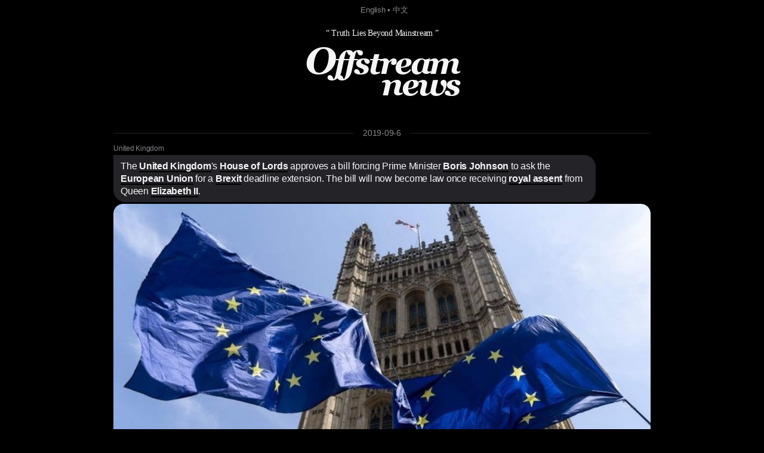

--- FILE ---
content_type: text/html; charset=utf8
request_url: https://offstream.news/feed/2019/09/6/the-united-kingdom-s-house-of-lords-approves-a-bill-forcing-prime-minister-boris-johnson-to-ask-the-european-union-for-a.html
body_size: 4950
content:
<!DOCTYPE html>
<html lang="en">
  <head>
    <meta charset="utf-8" />
    <meta http-equiv="X-UA-Compatible" content="IE=edge" />

    <meta name="mobile-web-app-capable" content="yes">
    <meta name="apple-mobile-web-app-capable" content="yes">
    <meta name="apple-mobile-web-app-status-bar-style" content="black">
    <meta name="viewport" content="width=device-width, initial-scale=1" />
    
    <title>The United Kingdom's House of Lords approves a bill forcing Prime Minister Boris Johnson to ask the European Union for a</title>
    <meta name="description" content="The prime minister has sent the EU a Brexit extension request - but could no deal still happen?" />
    
    <link rel="canonical" href="https://offstream.news/feed/2019/09/6/the-united-kingdom-s-house-of-lords-approves-a-bill-forcing-prime-minister-boris-johnson-to-ask-the-european-union-for-a.html" />
    <link rel="alternate" type="application/rss+xml"  href="https://offstream.news/index_rss.xml" title="Offstream News Feed">
    <link rel="alternate" type="application/rss+xml"  href="https://offstream.news/longread_rss.xml" title="Offstream Long Read">
    
    <meta property="og:title" content="The United Kingdom's House of Lords approves a bill forcing Prime Minister Boris Johnson to ask the European Union for a" />
    <meta property="og:description" content="The prime minister has sent the EU a Brexit extension request - but could no deal still happen?" />
    <meta property="og:image" content="https://ichef.bbci.co.uk/news/1024/branded_news/6531/production/_109150952_6eb518dd-a1a5-4095-b783-cb8562f33f49.jpg" />
    <meta property="og:url" content="https://offstream.news/feed/2019/09/6/the-united-kingdom-s-house-of-lords-approves-a-bill-forcing-prime-minister-boris-johnson-to-ask-the-european-union-for-a.html" />

    <meta name="twitter:card" content="summary_large_image">
    <meta name="twitter:site" content="@offstream_news">
    <meta name="twitter:creator" content="@offstream_news">
    <meta name="twitter:title" content="The United Kingdom's House of Lords approves a bill forcing Prime Minister Boris Johnson to ask the European Union for a">
    <meta name="twitter:description" content="The prime minister has sent the EU a Brexit extension request - but could no deal still happen?">
    <meta name="twitter:image" content="https://ichef.bbci.co.uk/news/1024/branded_news/6531/production/_109150952_6eb518dd-a1a5-4095-b783-cb8562f33f49.jpg">
    
    <link rel="apple-touch-icon" sizes="57x57" href="/apple-icon-57x57.png?v=2">
    <link rel="apple-touch-icon" sizes="60x60" href="/apple-icon-60x60.png?v=2">
    <link rel="apple-touch-icon" sizes="72x72" href="/apple-icon-72x72.png?v=2">
    <link rel="apple-touch-icon" sizes="76x76" href="/apple-icon-76x76.png?v=2">
    <link rel="apple-touch-icon" sizes="114x114" href="/apple-icon-114x114.png?v=2">
    <link rel="apple-touch-icon" sizes="120x120" href="/apple-icon-120x120.png?v=2">
    <link rel="apple-touch-icon" sizes="144x144" href="/apple-icon-144x144.png?v=2">
    <link rel="apple-touch-icon" sizes="152x152" href="/apple-icon-152x152.png?v=2">
    <link rel="apple-touch-icon" sizes="180x180" href="/apple-icon-180x180.png?v=2">
    <link rel="icon" type="image/png" sizes="192x192"  href="/android-icon-192x192.png?v=2">
    <link rel="icon" type="image/png" sizes="32x32" href="/favicon-32x32.png?v=2">
    <link rel="icon" type="image/png" sizes="96x96" href="/favicon-96x96.png?v=2">
    <link rel="icon" type="image/png" sizes="16x16" href="/favicon-16x16.png?v=2">

    <link href="/iphone6_splash.png" rel="apple-touch-startup-image" />
    <link href="/iphone5_splash.png" media="(device-width: 320px) and (device-height: 568px) and (-webkit-device-pixel-ratio: 2)" rel="apple-touch-startup-image" />
    <link href="/iphoneplus_splash.png" media="(device-width: 621px) and (device-height: 1104px) and (-webkit-device-pixel-ratio: 3)" rel="apple-touch-startup-image" />
    <link href="/iphonex_splash.png" media="(device-width: 375px) and (device-height: 812px) and (-webkit-device-pixel-ratio: 3)" rel="apple-touch-startup-image" />
    <link href="/iphonexr_splash.png" media="(device-width: 414px) and (device-height: 896px) and (-webkit-device-pixel-ratio: 2)" rel="apple-touch-startup-image" />
    <link href="/iphonexsmax_splash.png" media="(device-width: 414px) and (device-height: 896px) and (-webkit-device-pixel-ratio: 3)" rel="apple-touch-startup-image" />
    <link href="/ipad_splash.png" media="(device-width: 768px) and (device-height: 1024px) and (-webkit-device-pixel-ratio: 2)" rel="apple-touch-startup-image" />
    <link href="/ipadpro1_splash.png" media="(device-width: 834px) and (device-height: 1112px) and (-webkit-device-pixel-ratio: 2)" rel="apple-touch-startup-image" />
    <link href="/ipadpro3_splash.png" media="(device-width: 834px) and (device-height: 1194px) and (-webkit-device-pixel-ratio: 2)" rel="apple-touch-startup-image" />
    <link href="/ipadpro2_splash.png" media="(device-width: 1024px) and (device-height: 1366px) and (-webkit-device-pixel-ratio: 2)" rel="apple-touch-startup-image" />

    <link rel="manifest" href="/manifest.json?v=3">
    
    <meta name="msapplication-TileColor" content="#000000">
    <meta name="msapplication-TileImage" content="/ms-icon-144x144.png?v=2">
    <meta name="theme-color" content="#000000">

    <script type="application/ld+json">
      {
        "@context": "http://schema.org",
        "@type": "NewsArticle",
        "mainEntityOfPage": {
          "@type": "WebPage",
          "@id": "https://offstream.news"
        },
        "author": {
          "@type": "Person",
          "name": "Veronika"
        },
        "publisher": {
          "@type": "Organization",
          "name": "Offstream News",
          "logo": {
            "@type": "ImageObject",
            "url": "https://offstream.news/apple-icon.png"
          }
        },
        "headline": 'The United Kingdom's House of Lords approves a bill forcing Prime Minister Boris Johnson to ask the European Union for a',
        "description": 'The prime minister has sent the EU a Brexit extension request - but could no deal still happen?',
        "image": [
          "https://ichef.bbci.co.uk/news/1024/branded_news/6531/production/_109150952_6eb518dd-a1a5-4095-b783-cb8562f33f49.jpg"
        ],
        "datePublished": "2019-09-6T00:00:00+00:00"
      }
    </script>

    <link href="/nite.min.css" rel="stylesheet" id="css">
    <script type="text/javascript">
      window.onload = function() {
        var d = new Date();
        var n = d.getHours();

        // if (n > 9 && n < 18) {
        //   var css = document.getElementById('css');
        //       css.href = '/lite.min.css';
        // }
      };
    </script>
  </head>
  <body>

  <small>
    &nbsp; <a href="/">English</a> &bull; <a href="/zh">中文</a>
  </small>
  
  <div>
    <div>
      <header>
        <label>&ldquo; Truth Lies Beyond Mainstream &rdquo;</label>
        <h1><em><a href="/" alt="Offstream News">O<small>ffstream</small><br /><small>news</small></a></em></h1>
      </header>
    </div>
    
    <section>
<hr class="heading" /><h2><label><a href="/feed/2019/09/6/">2019-09-6</a></label></h2>
<article>
<h5><a rel="nofollow" href="https://en.wikipedia.org/w/index.php?search=united%20kingdom">United Kingdom</a></h5>
<h2>The <a rel="nofollow" href="https://en.wikipedia.org/w/index.php?search=united%20kingdom">United Kingdom</a>'s <a rel="nofollow" href="https://en.wikipedia.org/w/index.php?search=house%20of%20lords">House of Lords</a> approves a bill forcing Prime Minister <a rel="nofollow" href="https://en.wikipedia.org/w/index.php?search=boris%20johnson">Boris Johnson</a> to ask the <a rel="nofollow" href="https://en.wikipedia.org/w/index.php?search=european%20union">European Union</a> for a <a rel="nofollow" href="https://en.wikipedia.org/w/index.php?search=brexit">Brexit</a> deadline extension. The bill will now become law once receiving <a rel="nofollow" href="https://en.wikipedia.org/w/index.php?search=royal%20assent">royal assent</a> from Queen <a rel="nofollow" href="https://en.wikipedia.org/w/index.php?search=elizabeth%20ii">Elizabeth II</a>. </h2>
<a rel="nofollow" href="https://www.bbc.co.uk/news/uk-politics-49612757"><img src="https://ichef.bbci.co.uk/news/1024/branded_news/6531/production/_109150952_6eb518dd-a1a5-4095-b783-cb8562f33f49.jpg" alt="Can a no-deal Brexit still happen?" title="Can a no-deal Brexit still happen? © BBC News" /><label>Can a no-deal Brexit still happen? <small>© BBC News</small></label></a>
<p><small>Sources:&nbsp;&nbsp;<a rel="nofollow" href="https://www.bbc.co.uk/news/uk-politics-49612757" title="Can a no-deal Brexit still happen?">BBC News</a></small></p>
</article>
<div>

<hr class="heading" />
<h2>Related</h2>

<section id="related">
  <p>
<a href="/feed/2021/01/24/scottish-first-minister-nicola-sturgeon-says-she-intends-to-hold-a-legal-referendum-on-independence-since-brexit-remov.html">Scottish First Minister Nicola Sturgeon says she intends to hold a "legal referendum" on independence since <b>Brexit</b> removed Scotland from the <b>European Union</b> against its will. Another referendum would require the approval of the <b>United Kingdom</b>'s government, which Prime Minister <b>Boris Johnson</b> opposes. </a><br><label>2021-01-24</label>
</p>
  <p>
<a href="/feed/2020/09/6/british-prime-minister-boris-johnson-announces-october-15-2020-as-the-deadline-for-a-post-brexit-trade-agreement-with.html">British Prime Minister <b>Boris Johnson</b> announces October 15, 2020, as the deadline for a post-<b>Brexit</b> trade agreement with the <b>European Union</b>. </a><br><label>2020-09-6</label>
</p>
  <p>
<a href="/feed/2020/02/3/european-union-negotiator-michel-barnier-says-a-future-trade-deal-is-possible-only-if-the-united-kingdom-abides-by-eu-s.html"><b>European Union</b> negotiator Michel Barnier says a future trade deal is possible only if the <b>United Kingdom</b> "abides by EU standards". British Prime Minister <b>Boris Johnson</b> says the UK would not be bound by EU rules in any post-<b>Brexit</b> agreement. </a><br><label>2020-02-3</label>
</p>
  <p>
<a href="/feed/2020/01/22/the-european-union-withdrawal-agreement-bill-passes-the-house-of-lords-and-is-now-awaiting-royal-assent-to-become-law-f.html">The <b>European Union</b> Withdrawal Agreement Bill passes the <b>House of Lords</b> and is now awaiting <b>royal assent</b> to become law, finalizing the <b>United Kingdom</b>'s withdrawal from the <b>European Union</b> on 31 January 2020. </a><br><label>2020-01-22</label>
</p>
  <p>
<a href="/feed/2019/12/20/the-house-of-commons-of-the-united-kingdom-votes-358-234-to-pass-the-government-s-brexit-withdrawal-agreement-for-the-un.html">The House of Commons of the <b>United Kingdom</b> votes 358–234 to pass the government's <b>Brexit</b> withdrawal agreement for the <b>United Kingdom</b> to leave the <b>European Union</b> on 31 January 2020. The bill will now head to the <b>House of Lords</b> for final approval. The bill also rules out extending trade talks with the EU beyond 31 December 2020, known as the "transition period". </a><br><label>2019-12-20</label>
</p>
  <p>
<a href="/feed/2019/09/21/thousands-of-protestors-march-in-edinburgh-scotland-against-the-upcoming-departure-of-the-united-kingdom-from-the-euro.html">Thousands of protestors march in Edinburgh, Scotland, against the upcoming departure of the <b>United Kingdom</b> from the <b>European Union</b>. The crowd is addressed by Members of the UK Parliament, and Members of the Scottish Parliament. Amongst the attendees is MSP Joanna Cherry QC, who is taking legal action against UK Prime Minister <b>Boris Johnson</b>'s recent prorogation of the UK Parliament. Cherry's action succeeded at Scotland's Court of Session, and is currently being reviewed by the UK Supreme Court. </a><br><label>2019-09-21</label>
</p>
  <p>
<a href="/feed/2019/09/16/uk-prime-minister-boris-johnson-abruptly-pulls-out-of-a-press-conference-in-luxembourg-to-avoid-an-anti-brexit-protest-o.html">UK Prime Minister <b>Boris Johnson</b> abruptly pulls out of a press conference in Luxembourg to avoid an anti-<b>Brexit</b> protest organised and attended by British citizens living in Luxembourg. Luxembourg Prime Minister Xavier Bettel attends the press conference, where, during a short speech followed by questions from journalists, he contradicts Johnson's prior public statements and exposes that the UK government has not submitted any concrete proposals for amendments to the UK's Withdrawal Agreement from the <b>European Union</b>, or delivered any alternative to the "Irish backstop" which Johnson wishes to replace. Bettel warns that Johnson "holds the future of all UK citizens in his hands" and that he shouldn't "hold the future hostage for party political gain". </a><br><label>2019-09-16</label>
</p>
  <p>
<a href="/feed/2019/08/30/former-prime-minister-sir-john-major-announces-he-will-join-a-case-brought-by-anti-brexit-campaigner-gina-miller-seeking.html">Former Prime Minister Sir John Major announces he will join a case brought by anti-<b>Brexit</b> campaigner Gina Miller seeking judicial review of Parliament's suspension in the High Court under English law. The case challenges the lawfulness of current UK Prime Minister <b>Boris Johnson</b>'s advice to Queen <b>Elizabeth II</b> in asking her to suspend the UK Parliament. The case is due for a preliminary hearing next Thursday with a full hearing the following day if the High Court approves one. </a><br><label>2019-08-30</label>
</p>
  <p>
<a href="/feed/2018/05/8/theresa-may-confirms-her-trust-in-foreign-secretary-boris-johnson-after-he-called-her-post-brexit-trade-policy-with-the.html">Theresa May confirms her trust in Foreign Secretary <b>Boris Johnson</b> after he called her post-<b>Brexit</b> trade policy with the <b>European Union</b> "crazy". </a><br><label>2018-05-8</label>
</p>
  <p>
<a href="/feed/2017/04/29/european-union-leaders-approve-negotiating-guidelines-that-seek-to-secure-sufficient-progress-on-the-rights-of-europea.html"><b>European Union</b> leaders approve negotiating guidelines that seek to secure "sufficient progress" on the rights of <b>European Union</b> expatriates living in the <b>United Kingdom</b>, on the financial terms of the separation and on a "soft border" between the Republic of Ireland and Northern Ireland, before committing to talk about a new free trade deal. </a><br><label>2017-04-29</label>
</p>
</section>
</div>
      </section>
      
      <br /><br />
      
      <footer>
        <p>
          &copy; <em>Offstream</em>. Made in Cyberspace.
        </p>
        <p>
          Distributed under <a rel="license" href="https://en.wikipedia.org/wiki/Wikipedia:Text_of_Creative_Commons_Attribution-ShareAlike_3.0_Unported_License" title="Creative Commons Attribution-ShareAlike License">CC BY-SA 3.0</a> and available in many open <a href="/api.html">API</a> formats: <a href="/feed/2019/09/6/the-united-kingdom-s-house-of-lords-approves-a-bill-forcing-prime-minister-boris-johnson-to-ask-the-european-union-for-a.md">Markdown</a>, <a href="/feed/2019/09/6/the-united-kingdom-s-house-of-lords-approves-a-bill-forcing-prime-minister-boris-johnson-to-ask-the-european-union-for-a.html">HTML</a>, <a href="/feed/2019/09/6/the-united-kingdom-s-house-of-lords-approves-a-bill-forcing-prime-minister-boris-johnson-to-ask-the-european-union-for-a.json">JSON</a> and <a href="/feed/2019/09/6/the-united-kingdom-s-house-of-lords-approves-a-bill-forcing-prime-minister-boris-johnson-to-ask-the-european-union-for-a.xml">XML</a>. Push nofitications via <a rel="nofollow" href="https://twitter.com/offstream_news">Twitter</a>.
        </p>
        <p>
          Original news text authored by contributors of <a rel="nofollow" href="https://en.wikipedia.org/wiki/Portal:Current_events">Wikipedia&reg; Current Events Portal</a> is available under <a rel="license" href="https://en.wikipedia.org/wiki/Wikipedia:Text_of_Creative_Commons_Attribution-ShareAlike_3.0_Unported_License" title="Creative Commons Attribution-ShareAlike License">CC BY-SA 3.0</a><a rel="license" href="https://creativecommons.org/licenses/by-sa/3.0/" style="display:none;"></a>; additional terms may apply. Open graph meta tags contents: titles, descriptions and images delivered by the news sources are explicitly public and their display constitutes fair use, however each item may contain registered trademarks of third parties and/or specific limitations on reuse; additional terms may apply. Names of the news sources are registered trademarks of respective media organisations.
        </p>
        <p>
          By using this site, you agree to the <a href="https://wikimediafoundation.org/wiki/Terms_of_Use">Wikimedia Terms of Use</a> and <a href="/privacy.html"><em>Offstream</em> Privacy Policy &amp; Terms of Use</a>. Wikipedia is a registered trademark of the <a href="https://www.wikimediafoundation.org/">Wikimedia Foundation, Inc.</a>, a non-profit organisation. <em>Offstream</em> is <u>not affiliated</u> with Wikimedia Foundation, Inc.
        </p>
      </footer>
    </div>

  <script defer src="https://static.cloudflareinsights.com/beacon.min.js/vcd15cbe7772f49c399c6a5babf22c1241717689176015" integrity="sha512-ZpsOmlRQV6y907TI0dKBHq9Md29nnaEIPlkf84rnaERnq6zvWvPUqr2ft8M1aS28oN72PdrCzSjY4U6VaAw1EQ==" data-cf-beacon='{"version":"2024.11.0","token":"645e5e1c8e1b4effa0dd71a2ede2d2d0","r":1,"server_timing":{"name":{"cfCacheStatus":true,"cfEdge":true,"cfExtPri":true,"cfL4":true,"cfOrigin":true,"cfSpeedBrain":true},"location_startswith":null}}' crossorigin="anonymous"></script>
</body>
</html>


--- FILE ---
content_type: text/css
request_url: https://offstream.news/nite.min.css
body_size: 1349
content:
@font-face{font-family:'Georgia Bold Italic';font-style:normal;font-weight:400;src:local('Georgia Bold Italic'),url(/georgiaz.woff) format('woff')}html{text-size-adjust:100%;-webkit-text-size-adjust:100%}body{margin:0 auto;padding:.2rem;font-family:-apple-system,BlinkMacSystemFont,"Segoe UI",Roboto,Oxygen-Sans,Ubuntu,Cantarell,"Helvetica Neue",Helvetica,Arial,sans-serif;letter-spacing:-.25px;background-color:#000;color:#f5f5f7}body>div{max-width:900px;margin:0 auto;background-color:#000}body>small{display:block;padding:5px 0;text-align:center;color:#88878d}a{font-weight:500;border-bottom:2px solid transparent;text-decoration:none;color:inherit}a:active,a:hover{border-bottom-color:#f5f5f7;transition:.5s;color:#f5f5f7}hr{border:none;border-bottom:1px solid #242328;margin:4rem 0}hr.heading{margin:2rem 0 -1.6rem}em{font-style:normal!important;font-weight:700!important;font-family:'Georgia Bold Italic',Georgia,serif!important;letter-spacing:-.1em}header{padding:1rem 0;margin-bottom:-.8rem;background-color:#000;font-style:normal!important;font-weight:700!important;font-family:'Georgia Bold Italic',Georgia,serif!important;text-align:center}header h1 a{display:inline-block;border-bottom:none;text-align:right;line-height:.5em;font-weight:700!important;font-size:2em;color:#f5f5f7}header h1 a:active,header h1 a:hover{text-shadow:-10px 0 0 #20242a,10px 0 0 #44434c;transition:.5s}header label{font-style:normal!important;font-weight:400!important;font-family:Georgia,serif!important;color:#f5f5f7}section{text-align:center}section>*{text-align:left}section article.opinion h2,section h2{display:inline-block;padding:0 1rem;background-color:#000;border-radius:0;font-weight:400;font-size:.88rem;color:#88878d}section>h2{margin-top:1rem}section h2 small{margin-left:1rem;text-transform:lowercase;font-weight:400}section>img{width:100%;margin-bottom:-1rem;min-height:12em;border-radius:1rem;background-color:#20242a}article{position:relative;text-align:left}article>*{position:relative;font-weight:400;margin:0}article h1{font-size:2rem}article h2+a{position:relative;overflow:hidden;display:block;border-radius:1rem;background-color:#20242a;min-height:8rem}article h2+a label{position:absolute;display:block;bottom:0;right:0;left:0;padding:1rem;cursor:pointer;text-shadow:0 0 25px rgba(0,0,0,.5),0 0 10px rgba(0,0,0,.5);background-color:rgba(0,0,0,.5);border-bottom-left-radius:.66rem;border-bottom-right-radius:.66rem;color:#f5f5f7}article h2+a:hover label{background-color:rgba(0,0,0,.75);transition:.5s}article h2+a img{position:relative;display:block;border-radius:1rem;min-height:2rem;width:100%}#changes li,#related p,article h2,article h3,article h6,article p{display:inline-block;position:relative;margin-bottom:3px;padding:.5rem .75rem;max-width:49rem;background-color:#242328;border-radius:1.25rem;font-size:1rem;line-height:1.33rem;word-break:break-word;color:inherit}#changes li,#related p,article.opinion p{background-color:#20242a;color:#f5f5f7}article h2,article h3,article.opinion h1+p,article.opinion h4+p{border-top-left-radius:0}article.opinion h5+h6{border-top-right-radius:0}article h6{float:right;clear:both}article.opinion h6{background-color:#348df3;color:#f2f7f7}article.opinion>br,article.opinion>p{clear:both}article h4,article h6+p,article p+h6{margin-top:1rem}article h3 a,article h3+p a,article h6 a{border-bottom-color:transparent;color:inherit}article h3.tip{border-top-left-radius:1rem}article h3.img{padding-right:6.75rem}article h3 div.img{position:absolute;top:0;right:0;bottom:0;border-radius:0 1.25rem 1.25rem 0;background-position:center;background-size:cover;width:6.25rem}#changes li label,#related p label,article h3 label,article h4,article h5{font-size:.77rem;font-style:normal;margin-bottom:.2rem;color:#88878d}article h4 a{color:inherit}article h2 a,article h4 a,article.opinion a{font-weight:700;border-bottom:2px solid #000}article h2 a:active,article h2 a:hover,article h4 a:active,article h4 a:hover,article.opinion a:active,article.opinion a:hover{border-bottom-color:#f5f5f7;transition:.5s;color:#f5f5f7}article.opinion h1{background-color:#000;letter-spacing:-1px;margin-bottom:.3rem;font-size:3rem}article.opinion h3{margin-bottom:2rem}article.opinion h1+h5,article.opinion h4:first-child{margin-top:5em}article.opinion h2+h5{position:absolute;top:-3em;right:1em;font-style:italic;color:#242328}article.opinion h2+h5 a{border-bottom-color:#242328}article.opinion h5{text-align:right}article.opinion h1,section article.opinion h2{position:absolute;padding:0;display:inline;top:-10rem}section article.opinion h2{background-color:transparent;font-weight:500;font-size:.88rem;top:-11.2rem}article.opinion h1 span,article.opinion h2 span{padding:0 .2rem 0 0;background-color:#000;line-height:125%;color:#f5f5f7}article.opinion i{display:block;margin:3rem;text-align:center}#formats{float:right}#changes,#related{text-align:right;margin:0}#context,#formats,#sources{margin:.4rem 0 0;padding:0;list-style:none;font-size:.88rem}#context li,#formats li,#sources li{display:inline-block;margin-right:1rem;font-style:italic;vertical-align:top}#changes li,#related p{margin:0 0 .3rem;font-size:.88rem;text-align:left}#sources+a label,header label{display:block;font-style:italic;font-size:.88rem}#changes a,#related a{color:inherit}#changes li label,#related p label{display:inline-block;margin-bottom:0}#changes li label:first-child,#related p label:first-child{display:block}#changes b{background-color:#000}.menu{list-style:none;display:block;text-align:center;margin:0;padding:0}.menu.foot{margin-top:2rem}.menu li{display:inline-block;margin-left:1%;width:23.33%}.menu li:first-child{margin-left:0}.menu li a{display:block;padding:.33rem;background-color:#20242a;border-bottom-color:#000;border-radius:.6rem;font-size:.88rem;color:#f5f5f7}.menu li a:active,.menu li a:hover{background-color:#44434c;transition:.5s}footer{margin-top:-.8rem;padding:3rem 1rem .33rem;background-color:#20242a;font-size:.8rem;color:#6c6e73}footer a{color:#88878d}@media all and (max-width:480px){body{font-size:88%}hr{margin:2rem 0}article.opinion h1{font-size:2rem}article.opinion:before{height:10rem;top:-12.5rem}.menu.main li{width:33%}}